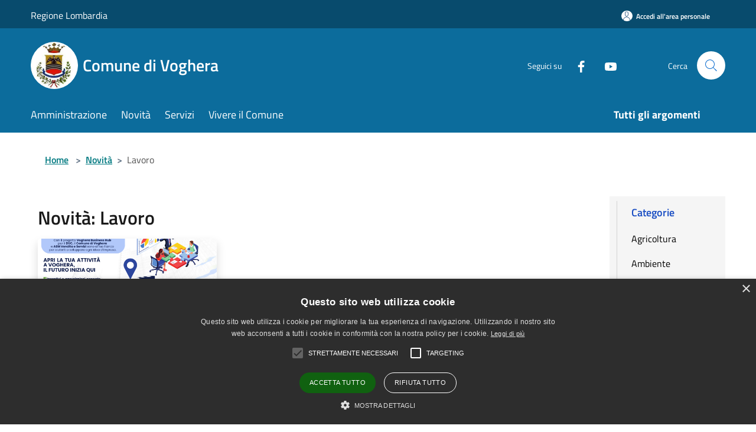

--- FILE ---
content_type: text/html; charset=UTF-8
request_url: https://www.comune.voghera.pv.it/it/news-category/116348
body_size: 86583
content:
<!doctype html>
<html class="no-js" lang="it">
    <head>
        <meta charset="utf-8">
        <meta name="viewport" content="width=device-width, initial-scale=1, shrink-to-fit=no">
        <meta http-equiv="X-UA-Compatible" content="IE=edge"/>
        <meta name="csrf-token" content="98naqryVqPJv7hlsYSDm05b08GHVJy8GVOrqOaKK">
        <title>Novità - Comune di Voghera</title>
                <link rel="stylesheet" href="/bootstrap-italia/dist/css/bootstrap-italia.min.css">
        <link rel="stylesheet" href="/css/agid.css?id=8e7e936f4bacc1509d74">
        <link rel="stylesheet" href="/css/ionicons/ionicons.min.css">

                        <link rel="canonical" href="https://www.comune.voghera.pv.it/it/news-category/116348" />

        <style>
        
        .background-theme-lighter {
            background-color: rgba(12,108,156,0.1);
        }
    
        :root {
            --pui-cstm-primary: hsl(200deg,86%,33%);
            --pui-cstm-primary-rgb: 12, 108, 156;
            --pui-cstm-primary-hover: hsl(200deg, 86%, 43%);
            --pui-cstm-primary-active: hsl(200deg, 86%, 46%);
            --pui-cstm-primary-text-color: hsl(0deg, 0%, 100%);
            --pui-cstm-secondary: hsl(200deg, 86%, 33%);
            --pui-cstm-secondary-rgb: 12, 108, 156;
            --pui-cstm-secondary-hover: hsl(200deg, 86%, 43%);
            --pui-cstm-secondary-active: hsl(200deg, 86%, 46%);
            --pui-cstm-secondary-text-color: hsl(0deg, 0%, 100%);
        }
    
        .button-transparent {
            box-shadow: inset 0 0 0 2px #0c6c9c;
            color: #0c6c9c;
        }

        .text-button-transparent {
            color: #0c6c9c;
        }

        .icon-button-transparent {
            fill: #0c6c9c !important;
        }

        .button-fill-header {
            background-color: #0c6c9c;
        }

        .button-transparent:hover {
            box-shadow: inset 0 0 0 2px #0a618c;
            color: #0a618c;
        }

        .button-fill-header:hover {
            background-color: #0a618c;
        }

        .pagination-menu .page-link[aria-current] {
            color: #0c6c9c !important;
            border: 1px solid #0c6c9c !important;
        }

        .pagination-menu .page-link:hover {
            color: #0a618c !important;
        }

        .pagination-menu .page-link .icon-primary {
            fill: #0c6c9c !important;
        }
    
        .responsive-table thead th {
            background-color: #0c6c9c;
            border: 1px solid #084b6d;
        }

        .responsive-table thead th {
            background-color: #0c6c9c;
            border: 1px solid #084b6d;
        }

        @media (min-width: 480px) {
            .responsive-table tbody th[scope=row] {
                border-left: 1px solid #084b6d;
                border-bottom: 1px solid #084b6d;
            }

            .responsive-table tbody td {
                border-left: 1px solid #084b6d;
                border-bottom: 1px solid #084b6d;
                border-right: 1px solid #084b6d;
            }

            .responsive-table tbody td:last-of-type {
                border-right: 1px solid #084b6d;
            }
        }

        @media (max-width: 767px) {
            .responsive-table tbody th[scope=row] {
                background-color:#0c6c9c;
            }
        }
    #footer-feedback {
        background-color: #0c6c9c;
    }#footer-banner {
        background-color: #0c6c9c;
    }.link-list-wrapper ul li a.list-item.active {
        background: #0c6c9c;
    }.it-header-slim-wrapper {
            background-color: #084b6d;
        }
        .it-header-slim-wrapper .it-header-slim-wrapper-content .it-header-slim-right-zone button {
            background-color: #084b6d;
        }
        .btn-personal {
            background-color: #084b6d!important;
            border-color: #084b6d!important;
        }
        .btn-personal:hover {
            background-color: #084b6d!important;
            border-color: #084b6d!important;
        }
        .btn-personal:active {
            background-color: #084b6d!important;
            border-color: #084b6d!important;
        }
        .btn-personal:focus {
            background-color: #084b6d!important;
            border-color: #084b6d!important;
            box-shadow: none !important;
        }.it-header-slim-wrapper .it-header-slim-wrapper-content .it-header-slim-right-zone button:hover {
            background-color: #07405d;
        }.it-header-center-wrapper {
            background-color: #0c6c9c;
        }@media (min-width: 992px) {
            .it-header-navbar-wrapper {
                background-color: #0c6c9c;
            }
        }.page-father-button {
            background-color: #0c6c9c;
        }
    .navbar-alerts-link-active{
        background-color: #0c6c9c;
    }
    .btn-custom {
        background-color:#0c6c9c;
    }
    .btn-custom:focus {
        box-shadow: inset 0 1px 0 rgb(255 255 255 / 15%), 0 1px 1px rgb(0 0 0 / 8%), 0 0 0 0.2rem rgba(12,108,156,0.5);
    }
    .btn-custom:not(:disabled):not(.disabled).active,
    .btn-custom:not(:disabled):not(.disabled):active,
    .btn-custom:hover {
        background-color:#084b6d;
    }
    .btn-custom:not(:disabled):not(.disabled).active:focus,
    .btn-custom:not(:disabled):not(.disabled):active:focus {
        box-shadow: inset 0 3px 5px rgb(0 0 0 / 13%), 0 0 0 0.2rem rgba(12,108,156,0.5);
    }/*custom  css events*/
        .events-bar {
            background-color: #0c6c9c!important;
        }
        .event__detail {
            background-color: #084b6d!important;
        }
        .event--selected {
            background-color: #084b6d;
        }
        .event:active, .event:focus, .event:hover {
            background-color: #084b6d;
        }
        .it-calendar-wrapper .it-header-block-title {
            background-color: #0c6c9c;
        }
    
        .btn-registry {
            background-color: #0c6c9c;
        }
        .btn-registry:hover {
            background-color: #0a618c;
        }
        .btn-custom {
            background-color: #0c6c9c;
        }
        .btn-custom:hover {
            background-color: #0a618c;
        }
    
    #progressbar .active {
        color: #0c6c9c;
    }

    #progressbar li.active:before,
    #progressbar li.active:after {
        background: #0c6c9c;
    }

    .progress-bar {
        background-color: #0c6c9c;
    }

    .funkyradio input:checked ~ label:before,
    .funkyradio input:checked ~ label:before {
        background-color: #0c6c9c;
    }

    .funkyradio input:empty ~ label:before,
    .funkyradio input:empty ~ label:before {
        background-color: #0c6c9c;
    }

    #msform .action-button {
        background: #0c6c9c;
    }

    #msform .action-button:hover,
    #msform .action-button:focus {
        background-color: #0a618c;
    }

    #msform input:focus,
    #msform textarea:focus {
        border: 1px solid #0c6c9c;
    }
    
    #left-menu .pnrr_separator .bg {
        background-color: #0c6c9c;
    }
    .theme-color {
        background-color: #0c6c9c !important;
    }
    .time-events {
        background-color: #0c6c9c !important;
    }
        .btn-primary {
            border: 2px solid #0c6c9c;
        }
        .btn-primary:hover {
            border: 2px solid #0a618c;
        }
        .back-to-top {
            background-color: #0c6c9c;
        }
        .it-header-center-wrapper .h2.no_toc {
            background-color: #0c6c9c;
        }
    
        .link-list-wrapper ul li a span {
            color: #0c6c9c;
        }
    
    </style>
                <meta name="description" content="Sito ufficiale Comune di Voghera">
<meta property="og:title" content="Novità" />
<meta property="og:locale" content="it_IT" />
<meta property="og:description" content="" />
<meta property="og:type" content="website" />
<meta property="og:url" content="https://www.comune.voghera.pv.it/it/news-category/116348" />
<meta property="og:image" content="https://voghera-api.municipiumapp.it/s3/720x960/s3/8018/sito/stemma.jpg" />



    <link rel="icon" type="image/png" href="https://voghera-api.municipiumapp.it/s3/150x150/s3/8018/sito/stemma.jpg">
    <link rel="apple-touch-icon" href="https://voghera-api.municipiumapp.it/s3/150x150/s3/8018/sito/stemma.jpg">

    


<!-- Attenzione a buttare script lato API -->
    <script type="text/javascript" charset="UTF-8" src="//cdn.cookie-script.com/s/19b1a0b923b491cfc71e88d94aa144bf.js"></script>
<style>.mt-n5, .my-n5 {margin-top: 10px !important;}$('.container-municipium-agid .mt-n5').toggleClass('mt-n5 mt-15');h2 {color: inherit !important;}h4 {color: inherit !important;}body {font-family: Titillium Web, Geneva, Tahoma, sans-serif !important;font-size: 1rem !important;}</style>


<script type="text/javascript">
  var _paq = window._paq = window._paq || [];
  /* tracker methods like "setCustomDimension" should be called before "trackPageView" */
  _paq.push(['trackPageView']);
  _paq.push(['enableLinkTracking']);
  (function() {
    var u="https://ingestion.webanalytics.italia.it/";
    _paq.push(['setTrackerUrl', u+'matomo.php']);
    _paq.push(['setSiteId', 'BmqAAwZqPX']);
    var d=document, g=d.createElement('script'), s=d.getElementsByTagName('script')[0];
    g.type='text/javascript'; g.async=true; g.src=u+'matomo.js'; s.parentNode.insertBefore(g,s);
  })();
</script>
<!-- End Matomo Code -->

<style>
/*body{
 	font-family: 'Roboto Condensed', sans-serif !important;
}
h1, h2, h3 {
    font-family: 'Roboto Condensed', sans-serif !important;
}
.header-navbar {
    font-family: 'Roboto Condensed', sans-serif !important;
}*/

.page .content ul li {
	margin-left:20px
}

.box--blue .box__content__title {
    text-align: center;
}
.box--blue {
	background-color: #00acb4;
}
.box--blue .box__content {
	display:grid;
	align-items:center;
}
.bg--light-grey, .sidebar {
    background-color: #f5f5f5 !important;
}

.content__header__title,
.box--news .box__content__categories > a,
.home__title, 
.home__link,
.sidebar-block__link, 
.breadcrumb a,
.page a,
.h--big {
	color:#007980 !important
}
.box--news{
 	border-bottom: 4px solid #009199;
}
.box--news .box__content__title{
	text-align:center;
}
.box--news .box__content:hover,
ul.socials li a:hover{
  background-color: #E5FDFF;
}
#aree-tematiche .box__content__title{
	color:#fff;
	font-weight: 600;
}
#aree-tematiche .box__content__title{
   display:inline-flex;
}
#aree-tematiche span.fa{
	color:#fff;
	font-size: 1.3em;
	margin-right: 10px;
}
#aree-tematiche .box {
    border: 3px solid #00acb4;
    border-radius: 50px;
    background-color: #00acb4;
    color: #fff;
    text-align: left;
}
#aree-tematiche .box:hover{
	background-color: #E5FDFF;
}
#aree-tematiche .box__content:hover > span{
	color: #009199 !important;
}
#link-utili .box:hover{
	background-color: #E5FDFF;
}
#link-utili .box{
	border: 3px solid #00acb4;
}
#link-utili .box__content__title{
	font-weight:600;
	text-align:center;
	color: #009199;
} 
.box--sponsor .box__content:hover{
	background-color: #E5FDFF;
}
.box--sponsor .box__content__title{
	display: flex;
	align-items: center;
}
.sidebar-block__link span{
	background-color: #00acb4 !important;
}
.meteo{ 
	margin-top:20px; 
} 
.meteoIframe{ 
	width: 100%; 
	height: 360px; 
} 
@media (max-width: 767px) {   
    .slick-slider{  
    	display:block !important;  
   } 
} 
@media (max-width: 1600px) {   
    .meteoIframe{  
    	height:360px !important;  
   } 
} 
@media (max-width: 1280px) {   
    .meteoIframe{ 
       height:250px !important; 
     } 
}
@media (max-width: 1330px) {   
    .container{ width:100% !important; padding:20px;}
}
/*ul.main-menu li:first-child,
ul.main-menu li:last-child{
	display:none;
}*/
.sidebar-block__date{
	background-color: #007980;
}
</style>

<script src="/s3/0/sito/jquery/3.5.1/jquery-3.5.1.min.js" integrity="sha256-9/aliU8dGd2tb6OSsuzixeV4y/faTqgFtohetphbbj0=" crossorigin="anonymous"></script>

<script>

	function strCapitalize(str){
		var splitStr = str.toLowerCase().split(" ");
		for (let i=0; i<splitStr.length; i++) {
			if(splitStr[i].charAt(0) == '“' || splitStr[i].charAt(0) == '’' || splitStr[i].charAt(0) == '\''){
				splitStr[i] = splitStr[i].charAt(0) + splitStr[i].charAt(1).toUpperCase() + splitStr[i].substring(2);
			} else {
				splitStr[i] = splitStr[i].charAt(0).toUpperCase() + splitStr[i].substring(1);
			}
		str = splitStr.join(" ");
		}
		return str;
	}

	$(document).ready(function(){

		/*
		if(window.location.href.indexOf("it/page/") > -1) {
		    let sideBarTitle = $('.sidebar-block__title').text().toLowerCase().trim();
			if(sideBarTitle == 'aree tematiche'){
				let headerTitle = $('.content__header__title').text().trim();
				$('.sidebar-block__title').text(headerTitle);
		    }
		}
        $('.box--blue').each(function(){
			let style = $(this).attr('style');
			$(this).children('.box__content').attr('style', style);
		});
        
        */
		$('.box--news .box__content__title').each(function() {
			let titleCap = strCapitalize($(this).text().trim());
			$(this).html(titleCap);
		});

		var bgLightGreyLast = $('.bg--light-grey:last-child').children('.container');
		  
		bgLightGreyLast.prepend('<div class="home__title" style="margin-top:30px;">Link Utili</div>');

		var aree_tematiche = [
		  {
		    name: 'Tributi e Finanze',
		    url: '/it/page/tributi-e-finanze',
		    img: '',
		    icon:'fa-area-chart',
		    target: '_self'
		  },
		  {
		    name: 'Cultura, Sport e Tempo Libero',
		    url: '/it/page/cultura-sport-e-tempo-libero-7a0d1a41-3439-4662-9668-3bc45ea15a11',
		    img: '',
		    icon:'fa-university',
		    target: '_self'
		  },
		  {
		    name: 'Scuola e Formazione',
		    url: '/it/page/scuola-e-formazione-31778bc8-ac69-4fd5-ac85-44d9aafd886e',
		    img: '',
		    icon:'fa-graduation-cap',
		    target: '_self'
		  },
		  {
		    name: 'Famiglia e Affetti',
		    url: '/it/page/famiglia-e-affetti',
		    img: '',
		    icon:'fa-users',
		    target: '_self'
		  },
		  {
		    name: 'Turismo e Territorio',
		    url: '/it/page/turismo-e-territorio-879cb928-6122-46c1-b668-9f15234e8f41',
		    img: '',
		    icon:'fa-fort-awesome',
		    target: '_self'
		  },
		  {
		    name: 'Imprese, commercio e lavoro',
		    url: '/it/page/imprese-commercio-e-lavoro',
		    img: '',
		    icon:'fa-industry',
		    target: '_self'
		  },
		  {
		    name: 'Ambiente e Animali',
		    url: '/it/page/ambiente-e-animali',
		    img: '',
		    icon:'fa-picture-o',
		    target: '_self'
		  } ,
		  {
		    name: 'Mobilità e Trasporti',
		    url: '/it/page/mobilita-e-trasporti',
		    img: '',
		    icon:'fa-subway',
		    target: '_self'
		  } ,
		  {
		    name: 'Casa e Urbanistica',
		    url: '/it/page/casa-e-urbanistica',
		    img: '',
		    icon:'fa-home'
		  },
		  {
		    name: 'Servizi Sociali',
		    url: '/it/page/servizi-sociali-6fa6337b-3b79-4d39-a954-77b42762d02c',
		    img: '',
		    icon:'fa-handshake-o'
		  } ,
		  {
		    name: 'Salute e Sicurezza',
		    url: '/it/page/salute-e-sicurezza',
		    img: '',
		    icon:'fa-heart',
		    target: '_self'
		  } ,
		  {
		    name: 'Bandi e Avvisi',
		    url: '/it/page/bandi-avvisi-e-agevolazioni',
		    img: '',
		    icon:'fa-gavel',
		    target: '_self'
		  }
		];

		var link_utili = [
		  {
		    name: 'Municipium',
		    url: 'https://www.municipiumapp.it/web/download/',
		    img: '',
		    icon:'',
		    target: '_self'
		  },
		  {
		    name: 'App IO',
		    url: 'https://io.italia.it/',
		    img: '',
		    icon: '',
		    target: '_blank'
		  },
		  {
		    name: 'Telepass',
		    url: 'https://www.telepass.com/it/privati/supporto/app#app-telepass-pay',
		    img: '',
		    icon:'',
		    target: '_blank'
		  },
		  {
		    name: 'EasyPark',
		    url: 'https://download.easyparkgroup.com/get-the-easypark-app/italia/?gclid=Cj0KCQjwmcWDBhCOARIsALgJ2QePEn_-40xxqFPmMevZyPdrVlWLW1rIQURVcr2xkOC9gtM1j4f4KZQaAhzrEALw_wcB',
		    img: '',
		    icon:'',
		    target: '_blank'
		  }
		];

		var grid = (url, name, img, icon, target, grid) => {
		    icon = icon == "" ? 'hide' : icon;  
		    let str =  `
		    <div class="${grid}">
		        <a class="box" href="${url}" target="${target}">
		            <div class="box__image"><img src="${img}" class="box__image__img img-responsive"></div>
		            <div class="box__content box__content--big-padding">
		                <span class="fa ${icon}"></span>
		                <span class="box__content__title">
		                  ${name}
		                </span>
		            </div>
		        </a>
		    </div>`;
		    return str;
		}

		var container = (box, title, id) => {
		    let str = `
		    <div class="home__title" style="margin-top:30px;">${title}</div>
		    <div class="row" id="${id}">
		      ${box}
		    </div> `;
		    return str;
		}

		var str = '';

		 link_utili.forEach( link => {
		   str += grid(link.url, link.name, link.img, link.icon,  link.target, 'col-lg-3 col-md-6 col-sm-12');
		});

		bgLightGreyLast.prepend(container(str, 'Applicazioni Utili per vivere la città', 'link-utili'));

		str = '';

		aree_tematiche.forEach( areee => {
		   str += grid(areee.url, areee.name, areee.img, areee.icon, areee.target, 'col-md-4 col-sm-6 col-xs-12');
		});

		bgLightGreyLast.prepend(container(str, 'Aree Tematiche', 'aree-tematiche'));

		 var meteo = `
		    <div class="home__title" style="margin-top:30px;">Meteo Voghera</div>
		    <div class="meteo">
		        <iframe class="meteoIframe" src="https://www.meteoblue.com/it/tempo/widget/daily/voghera_italia_3163995?geoloc=fixed&days=7&tempunit=CELSIUS&windunit=KILOMETER_PER_HOUR&precipunit=MILLIMETER&coloured=monochrome&pictoicon=0&pictoicon=1&maxtemperature=0&maxtemperature=1&mintemperature=0&mintemperature=1&windspeed=0&windgust=0&winddirection=0&uv=0&humidity=0&precipitation=0&precipitationprobability=0&spot=0&pressure=0&layout=light" frameborder="0" scrolling="NO" allowtransparency="true" sandbox="allow-same-origin allow-scripts allow-popups allow-popups-to-escape-sandbox" ></iframe>
		    </div>
		    </div>`;

		bgLightGreyLast.append(meteo);

	

		var bgLightGrey = $('.bg--light-grey');



		 var valutation = `
		   <div id="footer-feedback">
		        <div class="container">
		            <div class="row">
		                <div class="col-xs-12">
		                    <a href="" target="_blank">
		                        <span class="fa fa-commenting-o" aria-hidden="true"></span> Valuta questo sito, aiutaci a migliorare
		                    </a>
		                </div>
		            </div>
		        </div>
		    </div>`;

		//$('footer').prepend(valutation);
	});

     setTimeout(function(){ 
     	$('.box--blue').each(function(){
	      let style = $(this).attr('style');
	      $(this).children('.box__content').attr('style', style);
         }); 
     }, 1000);


</script>
<script type="text/javascript" charset="UTF-8" src="//cdn.cookie-script.com/s/0cfcb764219e02cbe9f0754613c78e4b.js"></script>
    </head>
    <body class="">
        <a href="#main-content" class="sr-only">Salta al contenuto principale</a>
                <div id="loading-layer" class="loading">
            <div class="loading__icon loading__icon--ripple">
                <div></div>
                <div></div>
            </div>
        </div>


        <header class="it-header-wrapper it-header-sticky" data-bs-toggle="sticky" data-bs-position-type="fixed" data-bs-sticky-class-name="is-sticky" data-bs-target="#header-nav-wrapper">
    <div class="it-header-slim-wrapper">
    <div class="container-fluid container-municipium-agid">
        <div class="row">
            <div class="col-12">
                <div class="it-header-slim-wrapper-content pl-0">

                                        <a class="d-lg-block navbar-brand"  href="https://www.regione.lombardia.it/" target="_blank" >
                                                    Regione Lombardia
                                            </a>


                    <div class="it-header-slim-right-zone">
                                                                            <a class="btn btn-primary btn-icon btn-full btn-personal"
                                href="https://www.comune.voghera.pv.it/it/private"
                                data-element="personal-area-login" aria-label="Accedi all&#039;area personale">
                                <span class="rounded-icon" aria-hidden="true">
                                    <svg class="icon icon-primary" aria-label="Accesso Utente">
                                        <use xlink:href="/bootstrap-italia/dist/svg/sprites.svg#it-user"></use>
                                    </svg>
                                </span>
                                <span class="d-none d-lg-block">Accedi all&#039;area personale</span>
                            </a>
                                                                                                
                                            </div>
                </div>
            </div>
        </div>
    </div>
</div>


    <div class="it-nav-wrapper">
        <div class="it-header-center-wrapper">
            <div class="container-fluid container-municipium-agid">
                <div class="row">
                    <div class="col-12">
                        <div class="it-header-center-content-wrapper">

                            <div class="it-brand-wrapper">
    <a href="/">

                    <span class="municipality__squared">
                <img src="//voghera-api.municipiumapp.it/s3/150x150/s3/8018/sito/stemma.jpg" alt="logo">
            </span>
        
                    <div class="ml-2 it-brand-text">
                <span class="h2 no_toc">Comune di Voghera</span>
            </div>
            </a>
</div>

                                                            <div class="it-right-zone">
                                                                        <div class="it-socials d-none d-md-flex">
                                        <span>Seguici su</span>
                                        <ul>
                                                                                                                                                <li class="single-social-phone">
                                                        <a aria-label="Facebook" href="https://www.facebook.com/Comune-di-Voghera-108809698022784" title="Facebook" target="_blank">
                                                            <svg class="icon" role="img" aria-label="Facebook"><use href="/bootstrap-italia/dist/svg/sprites.svg#it-facebook"></use></svg>
                                                        </a>
                                                    </li>
                                                                                                                                                                                                                                                                                            <li class="single-social-phone">
                                                        <a aria-label="Youtube" href="https://www.youtube.com/channel/UC-_6TlYXfpYhHQl84cbr8Mg" title="Youtube" target="_blank">
                                                            <svg class="icon" role="img" aria-label="Youtube"><use href="/bootstrap-italia/dist/svg/sprites.svg#it-youtube"></use></svg>
                                                        </a>
                                                    </li>
                                                                                                                                                                                                                                                                                                                                                                                                                                                                                                                                                                                                                </ul>
                                    </div>
                                                                        <div class="it-search-wrapper">
                                        <span class="d-none d-md-block">Cerca</span>
                                        <a aria-label="Cerca" class="search-link rounded-icon"
                                        href="#" data-bs-toggle="modal" data-bs-target="#searchModal">
                                            <svg class="icon" aria-label="Cerca" role="img">
                                                <use
                                                    xlink:href="/svg/agid.svg#it-search"></use>
                                            </svg>
                                        </a>
                                    </div>
                                </div>
                                                    </div>
                    </div>
                </div>
            </div>
        </div>
                    <div class="it-header-navbar-wrapper" id="header-nav-wrapper">
                <div class="container-fluid container-municipium-agid">
                    <div class="row">
                        <div class="col-12">
                            <nav class="navbar navbar-expand-lg has-megamenu">
                                <button aria-controls="nav10" aria-expanded="false"
                                        aria-label="Toggle navigation" class="custom-navbar-toggler"
                                        data-bs-target="#nav10" data-bs-toggle="navbarcollapsible" type="button">
                                    <svg class="icon" aria-label="Menù" role="img">
                                        <use
                                            xlink:href="/svg/agid.svg#it-burger"></use>
                                    </svg>
                                </button>
                                <div class="navbar-collapsable" id="nav10">
                                    <div class="overlay"></div>
                                    <div class="menu-wrapper">
                                        <div class="close-div" style="padding:0px">
                                            <button class="btn close-menu" type="button" title="Chiudi menù">
                                                <svg class="icon icon-close" aria-label="Chiudi menù">
                                                    <use xlink:href="/svg/agid.svg#close"></use>
                                                </svg>
                                            </button>
                                        </div>
                                        <div class="navbar-logo mobile-only">
                                            <div class="row align-items-center">
                                                <div class="col-4">
                                                    <span class="municipality__logo pl-3">
                                                        <img src="//voghera-api.municipiumapp.it/s3/8018/sito/stemma.jpg" alt="logo">
                                                    </span>
                                                </div>
                                                <div class="col-6">
                                                    <span class="navbar-municipality">Comune di Voghera</span>
                                                </div>
                                                <div class="col-2">
                                                </div>
                                            </div>
                                        </div>
                                        <ul class="navbar-nav" id="main-navigation" data-element="main-navigation"
                                        >
                                                                                                                                                    <li class="nav-item">
        <a class="nav-link nav-link-menu " href="https://www.comune.voghera.pv.it/it/menu/amministrazione-207624" target="" data-element="management">
                            <span>Amministrazione</span>
                    </a>
    </li>
                                                                                                                                                                                                    <li class="nav-item">
        <a class="nav-link nav-link-menu " href="https://www.comune.voghera.pv.it/it/menu/news" target="" data-element="news">
                            <span>Novità</span>
                    </a>
    </li>
                                                                                                                                                                                                    <li class="nav-item">
        <a class="nav-link nav-link-menu " href="https://www.comune.voghera.pv.it/it/menu/servizi" target="" data-element="all-services">
                            <span>Servizi</span>
                    </a>
    </li>
                                                                                                                                                                                                    <li class="nav-item">
        <a class="nav-link nav-link-menu " href="https://www.comune.voghera.pv.it/it/menu/vivere-il-comune" target="" data-element="live">
                            <span>Vivere il Comune</span>
                    </a>
    </li>
                                                                                                                                                                                                                                                                                                                            </ul>
                                                                                                                                                                    <ul class="navbar-nav navbar-nav-last" id="third-navigation">
                                                                                                                                                                                                                                                                                                                                                                                                                                                                                                                                                                                                                                                                                                                                                                                                                                                <li class="nav-item">
        <a class="nav-link nav-link-menu nav-link-last" href="https://www.comune.voghera.pv.it/it/topics" target="" data-element="all-topics">
                            <span><b>Tutti gli argomenti</b></span>
                    </a>
    </li>
                                                                                                                                                                                                                                                                                                        </ul>
                                                                                <ul class="navbar-nav navbar-nav-auth mobile-only">
                                                                                                                                        <li class="nav-item">
                                                    <a class="nav-link nav-link-menu mobile-only" href="https://www.comune.voghera.pv.it/it/private">
                                                        <span>Accedi all&#039;area personale</span>
                                                    </a>
                                                </li>
                                                                                                                                </ul>
                                                                                    <div class="container-social-phone mobile-only">
                                                <h1 class="h3">Seguici su</h1>
                                                <ul class="socials-phone">
                                                                                                                                                                    <li class="single-social-phone">
                                                            <a aria-label="Facebook" href="https://www.facebook.com/Comune-di-Voghera-108809698022784" title="Facebook" target="_blank">
                                                                <svg class="icon" aria-label="Facebook" role="img"><use href="/bootstrap-italia/dist/svg/sprites.svg#it-facebook"></use></svg>
                                                            </a>
                                                        </li>
                                                                                                                                                                                                                                                                                                                                        <li class="single-social-phone">
                                                            <a aria-label="Youtube" href="https://www.youtube.com/channel/UC-_6TlYXfpYhHQl84cbr8Mg" title="Youtube" target="_blank">
                                                                <svg class="icon" aria-label="Youtube" role="img"><use href="/bootstrap-italia/dist/svg/sprites.svg#it-youtube"></use></svg>
                                                            </a>
                                                        </li>
                                                                                                                                                                                                                                                                                                                                                                                                                                                                                                                                                                                                                                                                                                                        </ul>
                                            </div>
                                                                            </div>
                                </div>
                            </nav>
                        </div>
                    </div>
                </div>
            </div>
            </div>
</header>

        <main id="main-content">

                                            <section id="breadcrumb" class=" container-fluid container-municipium-agid  px-4 my-4" >
    <div class="row">
        <div class="col px-lg-4">
            <nav class="breadcrumb-container" aria-label="breadcrumb">
                <ol class="breadcrumb" data-element="breadcrumb">
                    <li class="breadcrumb-item">
                        <a href="https://www.comune.voghera.pv.it/it">Home</a>
                        <span class="separator">&gt;</span>
                    </li>

                                                            


                    

                    
                                                                        <li class="breadcrumb-item">
                                <a href="https://www.comune.voghera.pv.it/it/menu/news">Novità</a><span class="separator">&gt;</span>
                            </li>
                                                                                            
                    
                    
                    
                    
                    
                    
                    

                    
                    
                    
                    
                    
                                                                                                    
                    
                    
                                        
                    
                    

                    
                    
                    
                    
                    
                    
                    
                    
                    
                                                                <li class="breadcrumb-item active" aria-current="page">
                            Lavoro
                        </li>
                    

                                                                
                                                            
                                        
                                        
                    
                                                            
                                        
                    
                    
                    
                    
                    
                    
                    
                    
                    
                    
                                        
                    
                    
                    
                    
                    
                                        
                    
                    
                    
                    
                    
                    
                    
                    
                    
                    
                                    </ol>
            </nav>

        </div>
    </div>
</section>
    
    <section id="page" class="container-fluid container-municipium-agid px-4 mt-4">
        <div class="row">
            <div class="col-lg-10 py-lg-2">
                                    <div>
    <h1 class="text--left " >
                                    Novità: Lavoro
                    
    </h1>

    
    
    </div>
                                <div>
                                                                    <div class="row">
                                                                                                                                <div class="col-md-4 news-block">
    <article class="card-wrapper card-space">
        <div class="card card-big rounded shadow card-img ">
                            <div class="img-responsive-wrapper">
                    <div class="img-responsive ">
                        <figure class="img-wrapper mb-0">
                            <img src="//voghera-api.municipiumapp.it/s3/8018/media/img_4349.jpeg" class="img-object-fit-contain" title="Voghera Business Hub per il Duc, incentivi per nuove attività nei locali sfitti e vantaggi energetici dedicati" alt="Voghera Business Hub per il Duc, incentivi per nuove attività nei locali sfitti e vantaggi energetici dedicati">
                        </figure>
                    </div>
                </div>
                        <div class="card-body">
                                                        <div class="card-pretitle card-pretitle-link">
                        <a href="https://www.comune.voghera.pv.it/it/news?type=3">
                            <svg class="icon" aria-label="calendar" role="img">
                                <use xlink:href="/svg/agid.svg#it-calendar"></use>
                            </svg>Avvisi
                        </a>
                    </div>
                                                    <span class="h5 card-pretitle">
                        14 giugno 2025
                    </span>
                                <a href="https://www.comune.voghera.pv.it/it/news/116348/voghera-business-hub-per-il-duc-incentivi-per-nuove-attivita-nei-locali-sfitti-e-vantaggi-energetici-dedicati" class="link-detail">
                    <h1 class="h5 card-title">
                        Voghera Business Hub per il Duc, incentivi per nuove attività nei locali sfitti e vantaggi energetici dedicati
                    </h1>
                </a>
                <p class="card-text">
                                            Progetto integrato di rilancio economico e rigenerazione urbana
                                    </p>
                <div>
                                            <a href="https://www.comune.voghera.pv.it/it/topics/29" class="link-argomenti"><span class="chip chip-simple chip-primary"><span class="chip-label">Imprese</span></span></a> <a href="https://www.comune.voghera.pv.it/it/topics/34" class="link-argomenti"><span class="chip chip-simple chip-primary"><span class="chip-label">Lavoro</span></span></a> <a href="https://www.comune.voghera.pv.it/it/topics/36" class="link-argomenti"><span class="chip chip-simple chip-primary"><span class="chip-label">Mercato</span></span></a>
                                    </div>
                <a class="read-more" href="https://www.comune.voghera.pv.it/it/news/116348/voghera-business-hub-per-il-duc-incentivi-per-nuove-attivita-nei-locali-sfitti-e-vantaggi-energetici-dedicati">
                    <span class="text">Leggi di più</span>
                    <svg class="icon" aria-label="Freccia destra" role="img">
                        <use xlink:href="/svg/agid.svg#it-arrow-right"></use>
                    </svg>
                </a>

            </div>
        </div>
    </article>
</div>
                                                                                    </div>
                        <div class="row">
                            <div class="col">
                                <nav class="pagination-wrapper justify-content-center" aria-label="">
                                    
                                </nav>
                            </div>
                        </div>
                                    </div>
            </div>
            <div class="col-lg-2 pt-5 pt-lg-2 sidebar">
                <div class="link-list-wrapper">
    <ul class="link-list link-list-municipium">
        <li>
            <h3 id="heading-senza-link">
                Categorie
            </h3>
        </li>

                                <li>
                <a href="https://www.comune.voghera.pv.it/it/news-category/116356" class="list-item ">
                    Agricoltura                 </a>
            </li>
                                <li>
                <a href="https://www.comune.voghera.pv.it/it/news-category/116355" class="list-item ">
                    Ambiente                 </a>
            </li>
                                <li>
                <a href="https://www.comune.voghera.pv.it/it/news-category/116352" class="list-item ">
                    Anagrafe                 </a>
            </li>
                                <li>
                <a href="https://www.comune.voghera.pv.it/it/news-category/116342" class="list-item ">
                    Artigianato                 </a>
            </li>
                                <li>
                <a href="https://www.comune.voghera.pv.it/it/news-category/116341" class="list-item ">
                    Commercio                 </a>
            </li>
                                <li>
                <a href="https://www.comune.voghera.pv.it/it/news-category/116347" class="list-item ">
                    Comune                 </a>
            </li>
                                <li>
                <a href="https://www.comune.voghera.pv.it/it/news-category/116361" class="list-item ">
                    COVID-19                 </a>
            </li>
                                <li>
                <a href="https://www.comune.voghera.pv.it/it/news-category/116335" class="list-item ">
                    Cultura                 </a>
            </li>
                                <li>
                <a href="https://www.comune.voghera.pv.it/it/news-category/116360" class="list-item ">
                    Dal Sito                 </a>
            </li>
                                <li>
                <a href="https://www.comune.voghera.pv.it/it/news-category/116364" class="list-item ">
                    Digitalizzazione                 </a>
            </li>
                                <li>
                <a href="https://www.comune.voghera.pv.it/it/news-category/116340" class="list-item ">
                    Economia                 </a>
            </li>
                                <li>
                <a href="https://www.comune.voghera.pv.it/it/news-category/116346" class="list-item ">
                    Edilizia                 </a>
            </li>
                                <li>
                <a href="https://www.comune.voghera.pv.it/it/news-category/116349" class="list-item ">
                    Emergenza                 </a>
            </li>
                                <li>
                <a href="https://www.comune.voghera.pv.it/it/news-category/116350" class="list-item ">
                    Giovani                 </a>
            </li>
                                <li>
                <a href="https://www.comune.voghera.pv.it/it/news-category/116348" class="list-item active">
                    Lavoro                 </a>
            </li>
                                <li>
                <a href="https://www.comune.voghera.pv.it/it/news-category/116337" class="list-item ">
                    Mobilità                 </a>
            </li>
                                <li>
                <a href="https://www.comune.voghera.pv.it/it/news-category/116351" class="list-item ">
                    Opere                 </a>
            </li>
                                <li>
                <a href="https://www.comune.voghera.pv.it/it/news-category/116357" class="list-item ">
                    Pari opportunità                 </a>
            </li>
                                <li>
                <a href="https://www.comune.voghera.pv.it/it/news-category/116358" class="list-item ">
                    Politica                 </a>
            </li>
                                <li>
                <a href="https://www.comune.voghera.pv.it/it/news-category/116359" class="list-item ">
                    Protezione Civile                 </a>
            </li>
                                <li>
                <a href="https://www.comune.voghera.pv.it/it/news-category/116362" class="list-item ">
                    Pubblicazioni Istituzionali                 </a>
            </li>
                                <li>
                <a href="https://www.comune.voghera.pv.it/it/news-category/116344" class="list-item ">
                    Scuola                 </a>
            </li>
                                <li>
                <a href="https://www.comune.voghera.pv.it/it/news-category/116338" class="list-item ">
                    Servizi                 </a>
            </li>
                                <li>
                <a href="https://www.comune.voghera.pv.it/it/news-category/116353" class="list-item ">
                    Sociale                 </a>
            </li>
                                <li>
                <a href="https://www.comune.voghera.pv.it/it/news-category/116343" class="list-item ">
                    Sport                 </a>
            </li>
                                <li>
                <a href="https://www.comune.voghera.pv.it/it/news-category/116354" class="list-item ">
                    Tributi                 </a>
            </li>
                                <li>
                <a href="https://www.comune.voghera.pv.it/it/news-category/116339" class="list-item ">
                    Turismo                 </a>
            </li>
                                <li>
                <a href="https://www.comune.voghera.pv.it/it/news-category/116345" class="list-item ">
                    Università                 </a>
            </li>
                                <li>
                <a href="https://www.comune.voghera.pv.it/it/news-category/116363" class="list-item ">
                    Verde Pubblico                 </a>
            </li>
                                <li>
                <a href="https://www.comune.voghera.pv.it/it/news-category/116336" class="list-item ">
                    Viabilità                 </a>
            </li>
            </ul>
</div>
            </div>
        </div>
    </section>
            
        </main>

                    <section id="box-evaluate">
    <div class=" theme-color ">
        <div class="container">
            <div class="row d-flex justify-content-center border-container  theme-color ">
                <div class="col-12 col-lg-6">
                    <div class="cmp-rating pt-lg-80 pb-lg-80" id="">
                        <div class="card shadow card-wrapper card-evaluate" data-element="feedback">
                            <div class="cmp-rating__card-first flex flex-direction-column align-items-center">
                                <div class="card-header border-0">
                                                                        <h2 class="title-evaluate" data-element="feedback-title">Quanto sono chiare le informazioni su questa pagina?</h2>
                                                                    </div>
                                <input type="hidden" name="type" value="news-category">
                                <input type="hidden" name="path" value="it/news-category/116348">
                                <input type="hidden" name="lang" value="it">
                                <input type="hidden" name="typeEvaluateId" value="">
                                <div class="card-body">
                                    <fieldset class="rating rating-evaluate">
                                        <legend style="display:none">Valuta il Servizio</legend>
                                        <input type="radio" id="star5a" name="ratingA" value="5">
                                        <label class="full rating-star active" for="star5a" data-element="feedback-rate-5">
                                            <svg class="icon icon-sm" role="img" aria-labelledby="star5a" aria-label="star5" viewBox="0 0 24 24" id="it-star-full-1" xmlns="http://www.w3.org/2000/svg">
                                                <path d="M12 1.7L9.5 9.2H1.6L8 13.9l-2.4 7.6 6.4-4.7 6.4 4.7-2.4-7.6 6.4-4.7h-7.9L12 1.7z"></path>
                                                <path fill="none" d="M0 0h24v24H0z"></path>
                                            </svg>
                                        </label>
                                        <input type="radio" id="star4a" name="ratingA" value="4">
                                        <label class="full rating-star active" for="star4a" data-element="feedback-rate-4">
                                            <svg class="icon icon-sm" role="img" aria-labelledby="star4a" aria-label="star4" viewBox="0 0 24 24" id="it-star-full-2" xmlns="http://www.w3.org/2000/svg">
                                                <path d="M12 1.7L9.5 9.2H1.6L8 13.9l-2.4 7.6 6.4-4.7 6.4 4.7-2.4-7.6 6.4-4.7h-7.9L12 1.7z"></path>
                                                <path fill="none" d="M0 0h24v24H0z"></path>
                                            </svg>
                                        </label>
                                        <input type="radio" id="star3a" name="ratingA" value="3">
                                        <label class="full rating-star active" for="star3a" data-element="feedback-rate-3">
                                            <svg class="icon icon-sm" role="img" aria-labelledby="star3a" aria-label="star3" viewBox="0 0 24 24" id="it-star-full-3" xmlns="http://www.w3.org/2000/svg">
                                                <path d="M12 1.7L9.5 9.2H1.6L8 13.9l-2.4 7.6 6.4-4.7 6.4 4.7-2.4-7.6 6.4-4.7h-7.9L12 1.7z"></path>
                                                <path fill="none" d="M0 0h24v24H0z"></path>
                                            </svg>
                                        </label>
                                        <input type="radio" id="star2a" name="ratingA" value="2">
                                        <label class="full rating-star active" for="star2a" data-element="feedback-rate-2">
                                            <svg class="icon icon-sm" role="img" aria-labelledby="star2a" aria-label="star2" viewBox="0 0 24 24" id="it-star-full-4" xmlns="http://www.w3.org/2000/svg">
                                                <path d="M12 1.7L9.5 9.2H1.6L8 13.9l-2.4 7.6 6.4-4.7 6.4 4.7-2.4-7.6 6.4-4.7h-7.9L12 1.7z"></path>
                                                <path fill="none" d="M0 0h24v24H0z"></path>
                                            </svg>
                                        </label>
                                        <input type="radio" id="star1a" name="ratingA" value="1">
                                        <label class="full rating-star active" for="star1a" data-element="feedback-rate-1">
                                            <svg class="icon icon-sm" role="img" aria-labelledby="star1a" aria-label="star1" viewBox="0 0 24 24" id="it-star-full-5" xmlns="http://www.w3.org/2000/svg">
                                                <path d="M12 1.7L9.5 9.2H1.6L8 13.9l-2.4 7.6 6.4-4.7 6.4 4.7-2.4-7.6 6.4-4.7h-7.9L12 1.7z"></path>
                                                <path fill="none" d="M0 0h24v24H0z"></path>
                                            </svg>
                                        </label>
                                    </fieldset>
                                </div>
                            </div>
                            <div class="cmp-rating__card-second d-none" data-step="3">
                                <div class="card-header border-0 mb-0">
                                    <h1 class="title-medium-2-bold mb-0 h4" id="rating-feedback">Grazie, il tuo parere ci aiuterà a migliorare il servizio!</h1>
                                </div>
                            </div>
                            <div class="form-rating">
                                <div data-step="1">
                                    <div class="cmp-steps-rating">
                                        <fieldset class="fieldset-rating-one d-none" data-element="feedback-rating-positive">
                                            <div class="iscrizioni-header w-100">
                                                <div class="step-title d-flex align-items-center justify-content-between drop-shadow">
                                                    <legend class="d-block d-lg-inline" data-element="feedback-rating-question">Quali sono stati gli aspetti che hai preferito?</legend>
                                                    <h1 class="step step-first h6">1/2</h1>
                                                </div>
                                            </div>
                                            <div class="cmp-steps-rating__body">
                                                <div class="cmp-radio-list">
                                                    <div class="card card-teaser shadow-rating">
                                                        <div class="card-body">
                                                            <div class="form-check m-0">
                                                                <div class="radio-body border-bottom border-light cmp-radio-list__item">
                                                                    <input name="rating1" type="radio" id="radio-1">
                                                                    <label for="radio-1" data-element="feedback-rating-answer">Le indicazioni erano chiare</label>
                                                                </div>
                                                                <div class="radio-body border-bottom border-light cmp-radio-list__item">
                                                                    <input name="rating1" type="radio" id="radio-2">
                                                                    <label for="radio-2" data-element="feedback-rating-answer">Le indicazioni erano complete</label>
                                                                </div>
                                                                <div class="radio-body border-bottom border-light cmp-radio-list__item">
                                                                    <input name="rating1" type="radio" id="radio-3">
                                                                    <label for="radio-3" data-element="feedback-rating-answer">Capivo sempre che stavo procedendo correttamente</label>
                                                                </div>
                                                                <div class="radio-body border-bottom border-light cmp-radio-list__item">
                                                                    <input name="rating1" type="radio" id="radio-4">
                                                                    <label for="radio-4" data-element="feedback-rating-answer">Non ho avuto problemi tecnici</label>
                                                                </div>
                                                                <div class="radio-body border-bottom border-light cmp-radio-list__item">
                                                                    <input name="rating1" type="radio" id="radio-5">
                                                                    <label for="radio-5" data-element="feedback-rating-answer">Altro</label>
                                                                </div>
                                                            </div>
                                                        </div>
                                                    </div>
                                                </div>
                                            </div>
                                        </fieldset>
                                        <fieldset class="fieldset-rating-two d-none" data-element="feedback-rating-negative">
                                            <div class="iscrizioni-header w-100">
                                                <div class="step-title d-flex align-items-center justify-content-between drop-shadow">
                                                    <legend class="d-block d-lg-inline" data-element="feedback-rating-question">
                                                        Dove hai incontrato le maggiori difficoltà?
                                                    </legend>
                                                    <h1 class="step step-first h6">1/2</h1>
                                                </div>
                                            </div>
                                            <div class="cmp-steps-rating__body">
                                                <div class="cmp-radio-list">
                                                    <div class="card card-teaser shadow-rating">
                                                        <div class="card-body">
                                                            <div class="form-check m-0">
                                                                <div class="radio-body border-bottom border-light cmp-radio-list__item">
                                                                    <input name="rating2" type="radio" id="radio-6">
                                                                    <label for="radio-6" class="active" data-element="feedback-rating-answer">A volte le indicazioni non erano chiare</label>
                                                                </div>
                                                                <div class="radio-body border-bottom border-light cmp-radio-list__item">
                                                                    <input name="rating2" type="radio" id="radio-7">
                                                                    <label for="radio-7" class="active" data-element="feedback-rating-answer">A volte le indicazioni non erano complete</label>
                                                                </div>
                                                                <div class="radio-body border-bottom border-light cmp-radio-list__item">
                                                                    <input name="rating2" type="radio" id="radio-8">
                                                                    <label for="radio-8" class="active" data-element="feedback-rating-answer">A volte non capivo se stavo procedendo correttamente</label>
                                                                </div>
                                                                <div class="radio-body border-bottom border-light cmp-radio-list__item">
                                                                    <input name="rating2" type="radio" id="radio-9">
                                                                    <label for="radio-9" class="active" data-element="feedback-rating-answer">Ho avuto problemi tecnici</label>
                                                                </div>
                                                                <div class="radio-body border-bottom border-light cmp-radio-list__item">
                                                                    <input name="rating2" type="radio" id="radio-10">
                                                                    <label for="radio-10" class="active" data-element="feedback-rating-answer">Altro</label>
                                                                </div>
                                                            </div>
                                                        </div>
                                                    </div>
                                                </div>
                                            </div>
                                        </fieldset>
                                    </div>
                                </div>
                                <div class="second-fieldset d-none" data-step="2">
                                    <div class="cmp-steps-rating">
                                        <fieldset>
                                            <div class="iscrizioni-header w-100">
                                                <div class="step-title d-flex align-items-center justify-content-between drop-shadow mb-3">
                                                    <legend class="d-block d-lg-inline">
                                                        Vuoi aggiungere altri dettagli?
                                                    </legend>
                                                    <h1 class="step h6">2/2</h1>
                                                </div>
                                            </div>
                                            <div class="cmp-steps-rating__body">
                                                <div class="form-group evaluate-form-group">
                                                    <label for="formGroupExampleInputWithHelp" class="">Dettaglio</label>
                                                    <input type="text" autocomplete=feedback-input-text" data-element="feedback-input-text" class="form-control"
                                                           id="formGroupExampleInputWithHelp" aria-describedby="formGroupExampleInputWithHelpDescription" maxlength="200">
                                                    <small id="formGroupExampleInputWithHelpDescription" class="form-text">
                                                        Inserire massimo 200 caratteri</small>
                                                    <div class="frc-captcha mt-4" data-sitekey="MQEFVR26C37UVFOK"></div>
                                                    <small id="captcha-mandatory" class="form-text d-none">È necessario verificare che tu non sia un robot</small>
                                                </div>
                                            </div>
                                        </fieldset>
                                    </div>
                                </div>
                                <div class="d-flex flex-nowrap pt-4 w-100 justify-content-center button-shadow d-none container-button-evaluate">
                                    <button class="btn btn-outline-primary fw-bold me-4 btn-back" type="button">precedente</button>
                                    <button class="btn btn-primary fw-bold btn-next" type="submit" form="rating">successivo</button>
                                </div>
                            </div>
                        </div>
                    </div>
                </div>
            </div>
        </div>
    </div>
</section>

        
                    <section id="box-contacts">
        <div class="bg-grey-card pb-5 pt-0">
            <div class="container-fluid container-municipium-agid">
                <div class="row d-flex justify-content-center p-contacts">
                    <div class="col-12 col-lg-6">
                        <div class="cmp-contacts">
                            <div class="card w-100">
                                <div class="card-body card-body-contacts">
                                    <h2 class="title-medium-2-semi-bold">Contatta il comune</h2>
                                    <ul class="contact-list p-0">
                                                                                    <li>
                                                <a class="list-item" href="https://www.comune.voghera.pv.it/it/faq">
                                                <svg class="icon icon-primary icon-sm" aria-hidden="true" aria-label="Help">
                                                <use href="/bootstrap-italia/dist/svg/sprites.svg#it-help-circle"></use>
                                                </svg><span>Leggi le domande frequenti</span></a>
                                            </li>
                                                                                                                            <li><a class="list-item" href="https://www.comune.voghera.pv.it/it/help"
                                             data-element="contacts">
                                            <svg class="icon icon-primary icon-sm" aria-hidden="true" aria-label="Mail">
                                            <use href="/bootstrap-italia/dist/svg/sprites.svg#it-mail"></use>
                                            </svg><span>Richiedi Assistenza</span></a></li>
                                                                                                                            <li>
                                                <a class="list-item" href="tel:0383/3361">
                                                <svg class="icon icon-primary icon-sm" aria-hidden="true" aria-label="Phone">
                                                <use href="/bootstrap-italia/dist/svg/sprites.svg#it-hearing"></use>
                                                </svg><span>Chiama il comune 0383/3361</span></a>
                                            </li>
                                                                                                                                                                    <li>
                                                <a class="list-item" href="https://www.comune.voghera.pv.it/it/book" data-element="appointment-booking">
                                                <svg class="icon icon-primary icon-sm" aria-hidden="true" aria-label="Calendar">
                                                <use href="/bootstrap-italia/dist/svg/sprites.svg#it-calendar"></use>
                                                </svg><span>Prenota un appuntamento</span></a>
                                            </li>
                                                                            </ul>

                                                                            <h2 class="title-medium-2-semi-bold mt-4">Problemi in città</h2>
                                        <ul class="contact-list p-0">
                                        <li><a class="list-item" href="https://www.comune.voghera.pv.it/it/new-issue">
                                            <svg class="icon icon-primary icon-sm" aria-hidden="true" aria-label="Marker">
                                                <use href="/bootstrap-italia/dist/svg/sprites.svg#it-map-marker-circle"></use>
                                            </svg><span>Segnala disservizio</span></a></li>
                                        </ul>
                                                                    </div>
                            </div>
                        </div>
                    </div>
                </div>
            </div>
        </div>
    </section>
        
        <div class="bd-example">
            <a href="#top" aria-hidden="true" tabindex="-1" data-bs-toggle="backtotop" class="back-to-top back-to-top-show" id="example" aria-label="Torna su">
                <svg class="icon icon-light" aria-label="Torna su"><use href="/bootstrap-italia/dist/svg/sprites.svg#it-arrow-up"></use></svg>
            </a>
        </div>

        <footer class="it-footer">
        <div class="it-footer-main">
                                    <div class="container-fluid container-municipium-agid">
                <div class="footer-part-container">
                    <div class="row clearfix align-items-center">
                                                    <div class="col-sm-4">
                                <div class="it-brand-wrapper">
    <a href="/">

                    <span class="municipality__squared">
                <img src="//voghera-api.municipiumapp.it/s3/150x150/s3/8018/sito/stemma.jpg" alt="logo">
            </span>
        
                    <div class="ml-2 it-brand-text">
                <span class="h2 no_toc">Comune di Voghera</span>
            </div>
            </a>
</div>
                            </div>
                            <div class="col-sm-3">
                                <img class="eu_logo" src="/images/footer/logo-eu-inverted.svg" alt="Eu logo">
                            </div>
                            <div class="col-sm-2"></div>
                                                            <div class="col-sm-3 footer-part-container-custom footer-seguici">
                                    <h1 class="h4">
    Seguici su
</h1>

<ul class="list-inline text-left social">

                        <li class="list-inline-item">
                <a class="p-2 text-white socials" aria-label="Facebook" href="https://www.facebook.com/Comune-di-Voghera-108809698022784" title="Facebook" target="_blank">
                    <svg class="icon icon-sm icon-white align-top" role="img" aria-label="Social">
                        <use xlink:href="/svg/agid.svg#it-facebook"></use></svg>
                    <span class="sr-only">Facebook</span>
                </a>
            </li>
                                            <li class="list-inline-item">
                <a class="p-2 text-white socials" aria-label="Youtube" href="https://www.youtube.com/channel/UC-_6TlYXfpYhHQl84cbr8Mg" title="Youtube" target="_blank">
                    <svg class="icon icon-sm icon-white align-top" role="img" aria-label="Social">
                        <use xlink:href="/svg/agid.svg#it-youtube"></use></svg>
                    <span class="sr-only">Youtube</span>
                </a>
            </li>
                                                                        
</ul>
                                </div>
                                                                        </div>
                </div>

                                    <div class="py-4 footer-part-container-custom">
                                                    <section class="lista-sezioni">
<div class="row">
<div class="col-lg-3 col-md-3 col-sm-6">
<h1>Amministrazione</h1>
<ul class="footer-list clearfix">
<li><a href="/it/page/organi-di-governo">Organi di Governo</a></li>
<li><a href="/it/page/aree-amministrative">Aree Amministrative</a></li>
<li><a href="/it/page/uffici-2023">Uffici</a></li>
<li><a href="it/page/enti-e-fondazioni">Enti e fondazioni</a></li>
<li><a href="it/page/politici">Politici</a></li>
<li><a href="/it/page/personale-amministrativo">Personale Amministrativo</a></li>
<li><a href="it/menu/207631">Documenti e dati</a></li>
</ul>
</div>
<div class="col-lg-3 col-md-3 col-sm-6">
<h1>Categorie di Servizio</h1>
<ul class="footer-list clearfix">
<ul class="footer-list clearfix">
<li><a title="Anagrafe e stato civile" href="/it/page/cultura-e-tempo-libero?fromService=1&quot;">Cultura e tempo libero</a></li>
<li><a title="Imprese e commercio" href="/it/page/catasto-e-urbanistica?fromService=1&quot;">Catasto e urbanistica</a></li>
</ul>
</ul>
</div>
<div class="col-lg-3 col-md-3 col-sm-6">
<div>&nbsp;</div>
<ul class="footer-list clearfix">
<ul class="footer-list clearfix">
<li><a title="Educazione e formazione" href="/it/page/educazione-e-formazione?fromService=1">Educazione e formazione</a></li>
<li><a title="Giustizia e sicurezza pubblica" href="/it/page/educazione-e-formazione?fromService=1">Giustizia e sicurezza pubblica</a></li>
<li><a title="Ambiente" href="/it/page/ambiente-22-09-2023?fromService=1">Ambiente</a></li>
<li><a title="Salute, benessere e assistenza" href="/it/page/salute-benessere-e-assistenza?fromService=1">Salute, benessere e assistenza</a></li>
<li><a title="Autorizzazioni" href="/it/page/autorizzazioni-2023?fromService=1">Autorizzazioni</a></li>
</ul>
</ul>
</div>
<div class="col-lg-3 col-md-3 col-sm-6">
<h1>Novit&agrave;</h1>
<ul class="footer-list clearfix">
<li><a href="/it/news?type=1&amp;from_menu=1">Notizie</a></li>
<li><a href="/it/news?type=2&amp;from_menu=1">Comunicati</a></li>
<li><a href="/it/news?type=3&amp;from_menu=1">Avvisi</a></li>
</ul>
<h1>Vivere il Comune</h1>
<ul class="footer-list clearfix">
<li><a href="/it/point-of-interests">Luoghi</a></li>
<li><a href="/it/events">Eventi</a></li>
</ul>
</div>
<div class="col-lg-3 col-md-3 col-sm-6">
<h1>Contatti</h1>
<p><span class="adr"><span class="street-address">Piazza Duomo, 1 - 27058 Voghera (PV)</span></span></p>
<p>Codice Fiscale:&nbsp;00186490181<br>P.Iva: 00186490181<br><span class="type">Telefono:</span>&nbsp;0383/3361</p>
<div>
<div><span class="tel"><span class="type">Fax:</span>&nbsp;0383/62868</span></div>
<div>Email:&nbsp;<a href="mailto:protocollo@comune.voghera.pv.it">protocollo@comune.voghera.pv.it</a></div>
<div>Pec:&nbsp;<a href="mailto:protocollo@cert.comune.voghera.pv.it">protocollo@cert.comune.voghera.pv.it</a></div>
<div>&nbsp;</div>
<div><strong>Numeri utili per segnalazione guasti:</strong><br>&gt; Illuminazione Pubblica<strong> 800.023438</strong><br>&gt; Gas&nbsp;<strong>800.413330</strong><br>&gt; Servizio Idrico&nbsp;<strong>800.992744</strong></div>
</div>
<p><br><br></p>
<p>&nbsp;</p>
<p>&nbsp;</p>
<p><br><br></p>
</div>
<div class="col-lg-3 col-md-3 col-sm-6">
<div>&nbsp;</div>
<ul class="footer-list clearfix">
<li><a href="/it/book">Prenotazione appuntamento</a></li>
<li><a href="/it/new-issue" data-element="report-inefficiency">Segnalazione disservizio</a></li>
<li><a title="Accesso all'informazione" href="/it/faq" data-element="faq">Leggi le FAQ</a></li>
<li><a href="/it/help">Richiesta di assistenza</a></li>
</ul>
</div>
<div class="col-lg-3 col-md-3 col-sm-6">
<div>&nbsp;</div>
<ul class="footer-list clearfix">
<li><a href="https://voghera.trasparenza-valutazione-merito.it/web/trasparenza/menu-trasparenza" target="_blank" rel="noopener">Amministrazione trasparente</a></li>
<li><a title="Accesso all'informazione" href="/it/legal_notices" data-element="legal-notes">Note legali</a></li>
<li><a href="/it/privacy">Informativa privacy</a></li>
<li><a title="Dichiarazione di accessibilit&agrave;" href="https://form.agid.gov.it/view/2d053930-a2b6-11f0-b6e0-d5beb543dc63" data-element="accessibility-link">Dichiarazione di accessibilit&agrave;</a></li>
</ul>
</div>
</div>
</section>
                                            </div>
                            </div>
        </div>
    <div class="it-footer-small-prints clearfix">
        <div class="container-fluid container-municipium-agid">
            <div class="row">
    <div class="col-6">
        <ul class="it-footer-small-prints-list list-inline mb-0 d-flex flex-column flex-md-row flex-wrap-wrap">
            <li class="list-inline-item ">
                <a href="https://www.comune.voghera.pv.it/it/feeds" title="Feed Rss">
                    RSS
                </a>
            </li>

            <li class="list-inline-item ">
                <a href="https://www.comune.voghera.pv.it/it/accessibility" title="Accessibilità">
                    Accessibilità
                </a>
            </li>

            <li class="list-inline-item ">
                <a href="https://www.comune.voghera.pv.it/it/privacy" title="Privacy" data-element="privacy-policy-link">
                    Privacy
                </a>
            </li>
            <li class="list-inline-item ">
                <a href="https://www.comune.voghera.pv.it/it/cookie" title="Cookie">
                    Cookie
                </a>
            </li>
            <li class="list-inline-item ">
                <a href="https://www.comune.voghera.pv.it/it/sitemap" title="Mappa del sito">
                    Mappa del sito
                </a>
            </li>

            
                    </ul>
    </div>
    <div class="col-6">
        <ul class="it-footer-small-prints-list list-inline mb-0 d-flex flex-column flex-md-row justify-content-flex-end">
            <li class="list-inline-item ">
                <div id="footer-copy">
                                                                        Copyright © 2026 • Comune di Voghera • Powered by <a href="http://www.municipiumapp.it">Municipium</a> • <a href=https://cloud.municipiumapp.it/admin>Accesso redazione</a>
                                                            </div>
            </li>
        </ul>
    </div>


</div>

        </div>
    </div>
</footer>
                <div class="modal fade" id="searchModal" tabindex="-1" role="dialog" aria-labelledby="searchModalTitle" aria-hidden="false">

    <div class="modal-dialog" role="document">
        <div class="modal-content py-4">

            <form id="ricerca" action="https://www.comune.voghera.pv.it/it/search" method="post">
                <input type="hidden" name="_token" value="98naqryVqPJv7hlsYSDm05b08GHVJy8GVOrqOaKK">                <input type="hidden" name="type" value="">

                <div class="modal-header-fullsrc">
                    <div class="container-fluid container-municipium-agid">
                        <div class="row">
                            <div class="col-11">
                                <h1 class="modal-title" id="searchModalTitle">
                                    <span>Cerca</span>
                                </h1>
                            </div>
                            <div class="col-1">
                                <button class="close" type="button" data-bs-dismiss="modal" aria-label="Chiudi">
                                    <svg class="search_icon" style="fill:black" aria-label="Chiudi">
                                        <use xlink:href="/bootstrap-italia/dist/svg/sprites.svg#it-close"></use>
                                    </svg>
                                </button>
                            </div>
                        </div>
                    </div>
                </div>

                <div class="modal-body-search">
                    <div class="container-fluid container-municipium-agid">
                        <div class="row">
                            <div class="col-lg-12 col-md-12 col-sm-12">
                                <div class="form-group mt-5">
                                    <label class="active" for="input-search">
                                        Inserisci i termini di ricerca
                                    </label>
                                    <input type="text" id="input-search" autocomplete="off" name="search" value="">

                                </div>

                                <p>
                                    Seleziona il tipo di contenuti in cui vuoi cercare
                                </p>
                                <div class="search-types">

                                                                                                                <button type="button" class="search-type btn btn-default btn-xs btn-outline-primary" data-type="">
                                            Tutto
                                        </button>
                                                                            <button type="button" class="search-type btn btn-default btn-xs btn-outline-secondary" data-type="administration">
                                            Amministrazione
                                        </button>
                                                                            <button type="button" class="search-type btn btn-default btn-xs btn-outline-secondary" data-type="news">
                                            Notizie
                                        </button>
                                                                            <button type="button" class="search-type btn btn-default btn-xs btn-outline-secondary" data-type="servizi">
                                            Servizi
                                        </button>
                                                                            <button type="button" class="search-type btn btn-default btn-xs btn-outline-secondary" data-type="events">
                                            Eventi
                                        </button>
                                                                            <button type="button" class="search-type btn btn-default btn-xs btn-outline-secondary" data-type="point_of_interests">
                                            Punti di interesse
                                        </button>
                                                                            <button type="button" class="search-type btn btn-default btn-xs btn-outline-secondary" data-type="life_events">
                                            Eventi della vita
                                        </button>
                                                                            <button type="button" class="search-type btn btn-default btn-xs btn-outline-secondary" data-type="asp">
                                            Albo Pretorio e Storico atti
                                        </button>
                                                                            <button type="button" class="search-type btn btn-default btn-xs btn-outline-secondary" data-type="amt">
                                            Amministrazione Trasparente
                                        </button>
                                                                            <button type="button" class="search-type btn btn-default btn-xs btn-outline-secondary" data-type="site_pages">
                                            Pagine
                                        </button>
                                                                    </div>


                                <div class="mt-5">

                                    <button type="submit" class="btn btn-primary btn-lg btn-icon">
                                        <svg class="icon icon-white" aria-label="cerca nel sito">
                                            <use xlink:href="/svg/agid.svg#it-search"></use>
                                        </svg>
                                        <span>cerca nel sito</span>
                                    </button>
                                </div>

                            </div>
                        </div>

                    </div>
                </div>
            </form>
        </div>
    </div>
</div>

        <script>
            window.environment = "production";
        </script>

        <script src="/js/agid-home.js?id=768ce8b4217fb16b2539"></script>
        <script src="/js/all-agid-home.js?id=98c31f6098758e4cdb1e"></script>

                    <script src="/js/agid.js?id=b769351908ea0a524f9a"></script>
            <script src="/js/all-agid.js?id=85c2d801798c5e190aa9"></script>
            <script src="/js/jquery-validation/dist/jquery.validate.min.js"></script>
        
        <script src="/bootstrap-italia/dist/js/bootstrap-italia.bundle.min.js"></script>

            <script type="module" src="https://apis.maggioli.cloud/rest/captcha/v2/widget.module.min.js?version=1.1"></script>

            </body>
</html>
